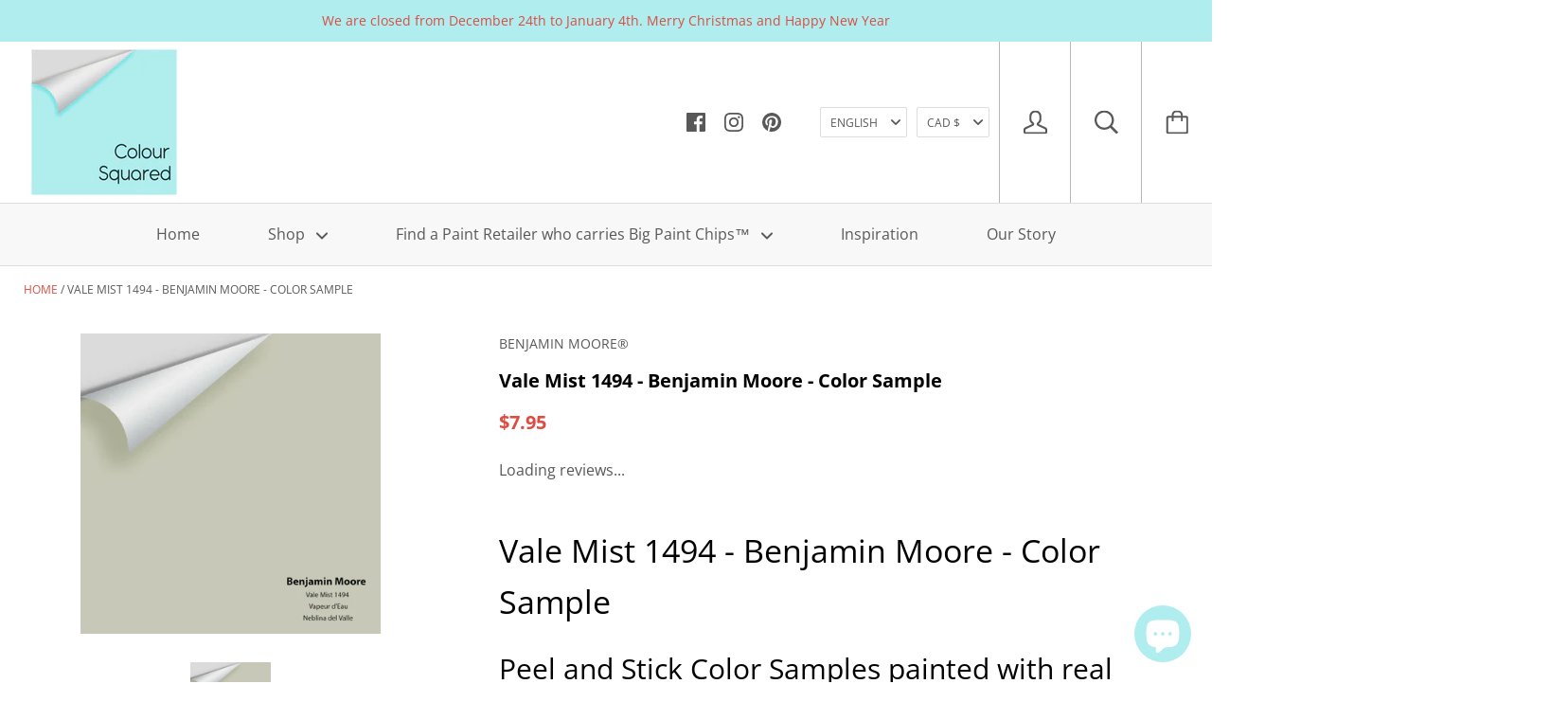

--- FILE ---
content_type: text/html; charset=utf-8
request_url: https://www.coloursquared.com/recommendations/products?section_id=product-recommendations&limit=4&product_id=6712511332546
body_size: 539
content:
<div id="shopify-section-product-recommendations" class="shopify-section shopify-section__product-recommendations">
  <aside class="section section--padded product-recommendations" data-product-id="6712511332546" data-use-recommendations="true">
    <div class="inner">
      
        <h3 class="section__title">Recommended products</h3>
      

      <div class="grid grid--gallery grid--center grid--middle">


<div class="collection__item product-item  grid__cell 1/2 1/3--handheld 1/4--lap-and-up">
  <div class="product-item__inner">
    <div class="product-item__labels">
      

      
        
      
        
      

      
    </div>

    <a href="/products/big-paint-chip-sebring-white-1492-oc-137?pr_prod_strat=jac&pr_rec_id=1e803be4c&pr_rec_pid=6712692506818&pr_ref_pid=6712511332546&pr_seq=uniform" class="product-item__image">
      <div class="product-item__image-wrapper">

        <div class="aspect-ratio" style="padding-bottom: 100.0%">
          <img class="lazyload image--fade-in" data-sizes="auto" data-src="//www.coloursquared.com/cdn/shop/products/BPC_-_Sebring_White_OC-137_e69f1d8d-3b6b-4b33-af43-590133baae38_{width}x.jpg?v=1729787907" data-widths="[200,300,400,600,800,900,1000]" alt="Benjamin Moore - Sebring White 1492 / OC-137 Colour Sample">

          <noscript>
            <img src="//www.coloursquared.com/cdn/shop/products/BPC_-_Sebring_White_OC-137_e69f1d8d-3b6b-4b33-af43-590133baae38_600x.jpg?v=1729787907" alt="Benjamin Moore - Sebring White 1492 / OC-137 Colour Sample">
          </noscript>
        </div>
      </div>
    </a>

    <div class="product-item__info">
      

      <h2 class="product-item__title">
        <a href="/products/big-paint-chip-sebring-white-1492-oc-137?pr_prod_strat=jac&pr_rec_id=1e803be4c&pr_rec_pid=6712692506818&pr_ref_pid=6712511332546&pr_seq=uniform">Sebring White 1492 / OC-137 - Benjamin Moore - Color Sample</a>
      </h2>

  <!-- "snippets/judgeme_widgets.liquid" was not rendered, the associated app was uninstalled -->



      
        <span class="product-item__price" data-money-convertible><span class=money>$7.95</span></span>
      
</div>
  </div>
</div>


<div class="collection__item product-item  grid__cell 1/2 1/3--handheld 1/4--lap-and-up">
  <div class="product-item__inner">
    <div class="product-item__labels">
      

      
        
      
        
      

      
    </div>

    <a href="/products/big-paint-chip-silver-mist-1619?pr_prod_strat=e5_desc&pr_rec_id=1e803be4c&pr_rec_pid=6712528142530&pr_ref_pid=6712511332546&pr_seq=uniform" class="product-item__image">
      <div class="product-item__image-wrapper">

        <div class="aspect-ratio" style="padding-bottom: 100.0%">
          <img class="lazyload image--fade-in" data-sizes="auto" data-src="//www.coloursquared.com/cdn/shop/products/BPC_-_Silver_Mist_1619_b03429b1-2e78-4e14-be88-a630900c02e3_{width}x.jpg?v=1729787811" data-widths="[200,300,400,600,800,900,1000]" alt="Benjamin Moore - Silver Mist 1619 Colour Sample">

          <noscript>
            <img src="//www.coloursquared.com/cdn/shop/products/BPC_-_Silver_Mist_1619_b03429b1-2e78-4e14-be88-a630900c02e3_600x.jpg?v=1729787811" alt="Benjamin Moore - Silver Mist 1619 Colour Sample">
          </noscript>
        </div>
      </div>
    </a>

    <div class="product-item__info">
      

      <h2 class="product-item__title">
        <a href="/products/big-paint-chip-silver-mist-1619?pr_prod_strat=e5_desc&pr_rec_id=1e803be4c&pr_rec_pid=6712528142530&pr_ref_pid=6712511332546&pr_seq=uniform">Benjamin Moore - Silver Mist 1619 Colour Sample</a>
      </h2>

  <!-- "snippets/judgeme_widgets.liquid" was not rendered, the associated app was uninstalled -->



      
        <span class="product-item__price" data-money-convertible><span class=money>$7.95</span></span>
      
</div>
  </div>
</div>


<div class="collection__item product-item  grid__cell 1/2 1/3--handheld 1/4--lap-and-up">
  <div class="product-item__inner">
    <div class="product-item__labels">
      

      
        
      
        
      

      
    </div>

    <a href="/products/big-paint-chip-natural-wicker-950?pr_prod_strat=jac&pr_rec_id=1e803be4c&pr_rec_pid=6799925510338&pr_ref_pid=6712511332546&pr_seq=uniform" class="product-item__image">
      <div class="product-item__image-wrapper">

        <div class="aspect-ratio" style="padding-bottom: 100.0%">
          <img class="lazyload image--fade-in" data-sizes="auto" data-src="//www.coloursquared.com/cdn/shop/products/BPC-NaturalWicker950_f89d8353-cffb-47eb-bf22-9b13f8c8c32d_{width}x.jpg?v=1729788357" data-widths="[200,300,400,600,800,900,1000]" alt="Benjamin Moore - Natural Wicker 950 Colour Sample">

          <noscript>
            <img src="//www.coloursquared.com/cdn/shop/products/BPC-NaturalWicker950_f89d8353-cffb-47eb-bf22-9b13f8c8c32d_600x.jpg?v=1729788357" alt="Benjamin Moore - Natural Wicker 950 Colour Sample">
          </noscript>
        </div>
      </div>
    </a>

    <div class="product-item__info">
      

      <h2 class="product-item__title">
        <a href="/products/big-paint-chip-natural-wicker-950?pr_prod_strat=jac&pr_rec_id=1e803be4c&pr_rec_pid=6799925510338&pr_ref_pid=6712511332546&pr_seq=uniform">Natural Wicker 950 - Benjamin Moore - Color Sample</a>
      </h2>

  <!-- "snippets/judgeme_widgets.liquid" was not rendered, the associated app was uninstalled -->



      
        <span class="product-item__price" data-money-convertible><span class=money>$7.95</span></span>
      
</div>
  </div>
</div>


<div class="collection__item product-item  grid__cell 1/2 1/3--handheld 1/4--lap-and-up">
  <div class="product-item__inner">
    <div class="product-item__labels">
      

      
        
      
        
      

      
    </div>

    <a href="/products/big-paint-chip-misted-rose-1339?pr_prod_strat=e5_desc&pr_rec_id=1e803be4c&pr_rec_pid=6712552227010&pr_ref_pid=6712511332546&pr_seq=uniform" class="product-item__image">
      <div class="product-item__image-wrapper">

        <div class="aspect-ratio" style="padding-bottom: 100.0%">
          <img class="lazyload image--fade-in" data-sizes="auto" data-src="//www.coloursquared.com/cdn/shop/products/BPC_-_Misted_Rose_1339_58a5dc41-3118-477a-9474-3993aafdba8e_{width}x.jpg?v=1729788347" data-widths="[200,300,400,600,800,900,1000]" alt="Big Paint Chip - Misted Rose 1339">

          <noscript>
            <img src="//www.coloursquared.com/cdn/shop/products/BPC_-_Misted_Rose_1339_58a5dc41-3118-477a-9474-3993aafdba8e_600x.jpg?v=1729788347" alt="Big Paint Chip - Misted Rose 1339">
          </noscript>
        </div>
      </div>
    </a>

    <div class="product-item__info">
      

      <h2 class="product-item__title">
        <a href="/products/big-paint-chip-misted-rose-1339?pr_prod_strat=e5_desc&pr_rec_id=1e803be4c&pr_rec_pid=6712552227010&pr_ref_pid=6712511332546&pr_seq=uniform">Benjamin Moore - Misted Rose 1339 Colour Sample</a>
      </h2>

  <!-- "snippets/judgeme_widgets.liquid" was not rendered, the associated app was uninstalled -->



      
        <span class="product-item__price" data-money-convertible><span class=money>$7.95</span></span>
      
</div>
  </div>
</div>

</div>
    </div>
  </aside>


</div>

--- FILE ---
content_type: text/javascript; charset=utf-8
request_url: https://www.coloursquared.com/web-pixels@1d2a099fw23dfb22ep557258f5m7a2edbae/web-pixel-72122562@18031546ee651571ed29edbe71a3550b/sandbox/worker.modern.js
body_size: -674
content:
importScripts('https://www.coloursquared.com/cdn/wpm/s1d2a099fw23dfb22ep557258f5m7a2edbaem.js');
globalThis.shopify = self.webPixelsManager.createShopifyExtend('72122562', 'APP');
importScripts('/web-pixels/strict/app/web-pixel-72122562@18031546ee651571ed29edbe71a3550b.js');
